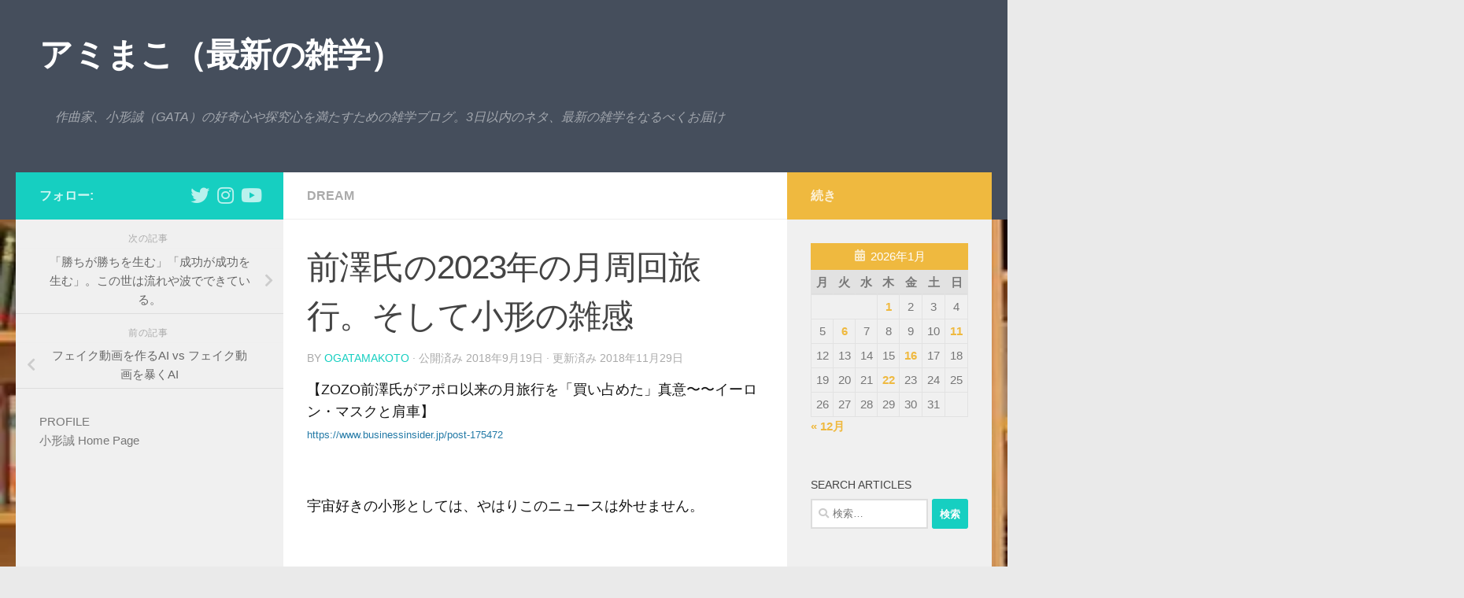

--- FILE ---
content_type: text/html; charset=utf-8
request_url: https://www.google.com/recaptcha/api2/aframe
body_size: 268
content:
<!DOCTYPE HTML><html><head><meta http-equiv="content-type" content="text/html; charset=UTF-8"></head><body><script nonce="ZFRwB50q5Et4ycr2qSLwqQ">/** Anti-fraud and anti-abuse applications only. See google.com/recaptcha */ try{var clients={'sodar':'https://pagead2.googlesyndication.com/pagead/sodar?'};window.addEventListener("message",function(a){try{if(a.source===window.parent){var b=JSON.parse(a.data);var c=clients[b['id']];if(c){var d=document.createElement('img');d.src=c+b['params']+'&rc='+(localStorage.getItem("rc::a")?sessionStorage.getItem("rc::b"):"");window.document.body.appendChild(d);sessionStorage.setItem("rc::e",parseInt(sessionStorage.getItem("rc::e")||0)+1);localStorage.setItem("rc::h",'1769140741984');}}}catch(b){}});window.parent.postMessage("_grecaptcha_ready", "*");}catch(b){}</script></body></html>